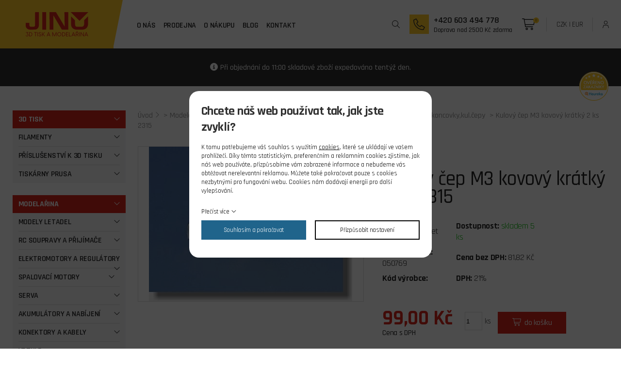

--- FILE ---
content_type: text/html; charset=UTF-8
request_url: https://www.jino.cz/kulovy-cep-m3--kovovy-kratky-2-ks--2315_800
body_size: 7641
content:
<!DOCTYPE html>
<html lang="cs">
<head>
    <meta charset="utf-8" />
    <title>Kulový čep M3  kovový krátký 2 ks  2315</title>
    <meta name="viewport" content="width=device-width, initial-scale=1.0" />
    <meta name="author" content="PANKREA s.r.o." />
    <meta name="keywords" content="Kulový, čep, M3, , kovový, krátký, 2, ks, , 2315" />
    <meta name="description" content="Celokovové kulové čepy typ V3 (duralové oko se závitem M3, ocelový černěný n..." />
    <meta name="robots" content="index, follow" />
    <link href="/includes/Widgets/css" rel="stylesheet" />
    <link href="/templates/images/favicon.ico?v=201703171357" rel="icon" />
    <link rel="preconnect" href="https://fonts.googleapis.com" />
    <link rel="preconnect" href="https://fonts.gstatic.com" crossorigin />
    <link href="https://fonts.googleapis.com/css2?family=Rajdhani:wght@300;400;500;600;700&display=swap" rel="stylesheet" />
    <script src="/includes/Widgets/?mods=default,Catalogue,Orders,RegistredUsers"></script>
    
</head>
<body>
    <script>
        window.dataLayer=window.dataLayer || [];
        function gtag(){dataLayer.push(arguments);}
        gtag("consent","default",{
            "ad_storage":"denied",
            "ad_user_data":"denied",
            "ad_personalization":"denied",
            "analytics_storage":"denied",
            "personalization_storage":"denied"
        });
    </script>
<!-- Google Tag Manager -->
<noscript><iframe src="//www.googletagmanager.com/ns.html?id=GTM-T2N3RZ5"
height="0" width="0" style="display:none;visibility:hidden"></iframe></noscript>
<script>(function(w,d,s,l,i){w[l]=w[l]||[];w[l].push({"gtm.start":
new Date().getTime(),event:"gtm.js"});var f=d.getElementsByTagName(s)[0],
j=d.createElement(s),dl=l!="dataLayer"?"&l="+l:"";j.async=true;j.src=
"//www.googletagmanager.com/gtm.js?id="+i+dl;f.parentNode.insertBefore(j,f);
})(window,document,"script","dataLayer","GTM-T2N3RZ5");</script>
<!-- End Google Tag Manager -->
<div id="abscont">
            <header class="clearfix">
                <div class="logo"><a href="/"><img src="/templates/images/logo.svg" alt="jino.cz" /></a></div>
                <nav class="menu">
                    <a href="#"></a>
                    <ul class="menuMain0">
                <li class="liItem0">
                    <a href="/jino-rc-modely"><span class="masterText">O nás</span>
                    </a>
                    </li>
                    <li class="liItem1">
                    <a href="/kamenna-prodejna-jino-hradec-kralove"><span class="masterText">Prodejna</span>
                    </a>
                    </li>
                    <li class="liItem2 haschilds">
                    <a href="/vse-potrebne-pro-vas-nakup"><span class="masterText">O nákupu</span>
                    </a>
                    </li>
                    <li class="liItem3">
                    <a href="/clanky/blog_2"><span class="masterText">Blog</span>
                    </a>
                    </li>
                    <li class="liItem4">
                    <a href="/kontakt"><span class="masterText">Kontakt</span>
                    </a>
                    </li>
                    </ul>
                
                </nav>
                <div class="rp clearfix">
                    <div class="searchA">
                        <a href="#"></a>
                        <div class="search clearfix">
                            <form action="/produkty" method="get" class="clearfix">
        <input type="text" placeholder="Napište, co hledáte?" class="txt" value="" name="SearchCatalogue" id="SCA" />
        <button type="submit">Hledat</button>
    </form>
    <!--<div id="searchResult"></div>
    <script>
        $(document).ready(function(){
            $("#SCA").ajaxSearch({minLength:1,stockonly:"false"});
        });
    </script>-->

                        </div>
                    </div>
                    <div class="cta clearfix"><a class="call" href="tel:+420603494778">Volat</a>
<div class="pndi"><a class="break" href="tel:+420603494778">+420 603 494 778</a>Doprava nad 2500 Kč zdarma</div>
</div>
                    <div class="cart clearfix" id="cartArea"></div>
                    <div class="currency"><a href="#" data-change-currency="CZK">CZK</a> | <a href="#" data-change-currency="EUR" class="fe">EUR</a></div>
                    <div class="lg"><a href="/prihlaseni">Přihlášení</a></div>
                </div>
            </header>
            <div id="move"></div>
            <div id="mid">
<div class="ii"><p>Při objednání do 11:00 skladové zboží expedováno tentýž den.</p>
<div class="heureka"><a href="https://obchody.heureka.cz/jino-cz/recenze/" target="_blank" rel="noopener"><img src="/templates/images/heureka.svg" alt="heureka" /></a></div></div>
                <div class="default">
                    <div class="inner clearfix">
                        <div class="lcol">
            <ul>
                <li class="treeItem haschilds"><a href="/3d-tisk_1815">3D Tisk<span class="doexpandchild"></span></a>
                <ul>
                <li class="treeItem haschilds"><a href="/filamenty_1816">FILAMENTY<span class="doexpandchild"></span></a>
                <ul>
                <li class="treeItem"><a href="/abs--matt_1818">ABS+ Matt</a>
                </li>
                <li class="treeItem"><a href="/asa_1821">ASA</a>
                </li>
                <li class="treeItem"><a href="/experimentalni_1823">Experimentální</a>
                </li>
                <li class="treeItem"><a href="/pet-g_1819">PET-G</a>
                </li>
                <li class="treeItem"><a href="/pla_1820">PLA</a>
                </li>
                <li class="treeItem"><a href="/pla-lw-aero_1822">PLA LW AERO</a>
                </li>
                </ul></li>
                <li class="treeItem haschilds"><a href="/prislusenstvi-k-3d-tisku_1824">Příslušenství k 3D tisku<span class="doexpandchild"></span></a>
                <ul>
                <li class="treeItem"><a href="/filamenty-prislusenstvi_1825">Filamenty Přislušenství</a>
                </li>
                <li class="treeItem"><a href="/naradi_1830">Nářadí</a>
                </li>
                </ul></li>
                <li class="treeItem haschilds"><a href="/tiskarny-prusa_1826">Tiskárny Prusa<span class="doexpandchild"></span></a>
                <ul>
                <li class="treeItem haschilds"><a href="/nahradni-dily_1827">Náhradní díly<span class="doexpandchild"></span></a>
                <ul>
                <li class="treeItem"><a href="/core-one_1829">CORE ONE</a>
                </li>
                <li class="treeItem"><a href="/mini--_1828">MINI +</a>
                </li>
                </ul></li>
                </ul></li>
                </ul></li>
                <li class="treeItem haschilds expanded"><a href="/modelarina_1833">Modelařina<span class="doexpandchild"></span></a>
                <ul>
                <li class="treeItem haschilds"><a href="/modely-letadel_1837">Modely letadel<span class="doexpandchild"></span></a>
                <ul>
                <li class="treeItem haschilds"><a href="/rc-modely-letadel_1840">RC modely letadel<span class="doexpandchild"></span></a>
                <ul>
                <li class="treeItem haschilds"><a href="/kit_2072">KIT<span class="doexpandchild"></span></a>
                <ul>
                <li class="treeItem"><a href="/epp_2079">EPP</a>
                </li>
                <li class="treeItem"><a href="/kit-sady-epp_2073">KIT sady EPP</a>
                </li>
                <li class="treeItem"><a href="/stavebnice-v-rozsypu_2074">Stavebnice v rozsypu</a>
                </li>
                </ul></li>
                <li class="treeItem haschilds"><a href="/konstrukcni-akrobaticke_2080">Konstrukční akrobatické<span class="doexpandchild"></span></a>
                <ul>
                <li class="treeItem"><a href="/akrobaticke-spalovaci_2081">Akrobatické spalovací</a>
                </li>
                </ul></li>
                <li class="treeItem"><a href="/rtf-sety-epp_2078">RTF sety EPP</a>
                </li>
                <li class="treeItem haschilds"><a href="/arf-castecne-vybavene_2056">ARF (částečně vybavené)<span class="doexpandchild"></span></a>
                <ul>
                <li class="treeItem"><a href="/epp_2059">EPP</a>
                </li>
                <li class="treeItem"><a href="/konstrukcni-drevene_2075">Konstrukční (dřevěné)</a>
                </li>
                <li class="treeItem"><a href="/konstrukcni-drevene_2058">Konstrukční dřevěné</a>
                </li>
                </ul></li>
                <li class="treeItem haschilds"><a href="/doplnky_2060">Doplňky<span class="doexpandchild"></span></a>
                <ul>
                <li class="treeItem"><a href="/prepravni-tasky_2062">Přepravní tašky</a>
                </li>
                <li class="treeItem"><a href="/prislusenstvi-a-nahradni-dily_2061">Příslušenství a náhradní díly</a>
                </li>
                </ul></li>
                </ul></li>
                <li class="treeItem haschilds"><a href="/volne-modely_1838">Volné modely<span class="doexpandchild"></span></a>
                </li>
                <li class="treeItem"><a href="/plastikove-modely-letadel_1854">Plastikové modely letadel</a>
                </li>
                </ul></li>
                <li class="treeItem haschilds"><a href="/rc-soupravy-a-prijimace_1874">RC soupravy a přijímače<span class="doexpandchild"></span></a>
                <ul>
                <li class="treeItem"><a href="/vysilace_1875">Vysílače</a>
                </li>
                <li class="treeItem haschilds"><a href="/prijimace_1876">Přijímače<span class="doexpandchild"></span></a>
                <ul>
                <li class="treeItem"><a href="/do-6-kanalu_1878">do 6 kanálů</a>
                </li>
                <li class="treeItem"><a href="/7-a-vice-kanalu_1877">7 a více kanálů</a>
                </li>
                </ul></li>
                <li class="treeItem haschilds"><a href="/prislusenstvi-rc-souprav_1879">Příslušenství RC souprav<span class="doexpandchild"></span></a>
                <ul>
                <li class="treeItem"><a href="/central-boxy-elvypinace_2034">Central boxy el.vypínače</a>
                </li>
                <li class="treeItem"><a href="/doplnky-k-rozsireni_2026">Doplňky k rozšíření</a>
                </li>
                <li class="treeItem"><a href="/jeti-rozsirujici-software_2036">JETI rozšiřující software</a>
                </li>
                <li class="treeItem"><a href="/ostatni-dily_2032">Ostatní díly</a>
                </li>
                <li class="treeItem"><a href="/propojovaci-kabely_2035">Propojovací kabely</a>
                </li>
                <li class="treeItem"><a href="/pulty-popruhy-kufry_2028">Pulty popruhy kufry</a>
                </li>
                <li class="treeItem"><a href="/telemetrie_2025">Telemetrie</a>
                </li>
                </ul></li>
                </ul></li>
                <li class="treeItem haschilds"><a href="/elektromotory-a-regulatory_1849">Elektromotory a regulátory<span class="doexpandchild"></span></a>
                <ul>
                <li class="treeItem"><a href="/stridave-combo-sety_1922">Střídavé Combo sety</a>
                </li>
                <li class="treeItem"><a href="/stridave-samotne_1921">Střídavé samotné</a>
                </li>
                <li class="treeItem haschilds"><a href="/regulatory_1881">Regulátory<span class="doexpandchild"></span></a>
                <ul>
                <li class="treeItem"><a href="/prislusenstvi_2033">Příslušenství</a>
                </li>
                <li class="treeItem"><a href="/regulatory-napeti_1916">Regulátory napětí</a>
                </li>
                <li class="treeItem"><a href="/stejnosmerne_2027">Stejnosměrné</a>
                </li>
                <li class="treeItem"><a href="/stridave_1996">Střídavé</a>
                </li>
                </ul></li>
                <li class="treeItem haschilds"><a href="/elektromotory-prislusenstvi_1850">Elektromotory příslušenství<span class="doexpandchild"></span></a>
                <ul>
                <li class="treeItem"><a href="/loze-motoru_2037">Lože motoru</a>
                </li>
                <li class="treeItem"><a href="/prevodovky_2018">Převodovky</a>
                </li>
                <li class="treeItem"><a href="/unasec-pevnych-vrtuli_2038">Unašeč pevných vrtulí</a>
                </li>
                <li class="treeItem"><a href="/unasec-sklopnych-listu_2022">Unašeč sklopných listů</a>
                </li>
                </ul></li>
                <li class="treeItem"><a href="/nahradni-dily_1920">Náhradní díly</a>
                </li>
                </ul></li>
                <li class="treeItem haschilds"><a href="/spalovaci-motory_1925">Spalovací motory<span class="doexpandchild"></span></a>
                <ul>
                <li class="treeItem"><a href="/benzinove_1942">Benzínové</a>
                </li>
                <li class="treeItem"><a href="/ctyrtaktni_1951">Čtyřtaktní</a>
                </li>
                <li class="treeItem"><a href="/dvoutaktni_1950">Dvoutaktní</a>
                </li>
                <li class="treeItem"><a href="/turbiny_2052">Turbíny</a>
                </li>
                <li class="treeItem haschilds"><a href="/spalovaci-motory-prislusenstvi_1926">Spalovací motory příslušenství<span class="doexpandchild"></span></a>
                <ul>
                <li class="treeItem"><a href="/palivovy-system_1929">Palivový systém</a>
                </li>
                <li class="treeItem"><a href="/startovani_2039">Startování</a>
                </li>
                <li class="treeItem"><a href="/tlumice-karburatory-loze_2040">Tlumiče karburátory lože</a>
                </li>
                <li class="treeItem"><a href="/vrtulove-kuzely_1943">Vrtulové kužely</a>
                </li>
                </ul></li>
                </ul></li>
                <li class="treeItem haschilds"><a href="/serva_1864">Serva<span class="doexpandchild"></span></a>
                <ul>
                <li class="treeItem haschilds"><a href="/micro-a-mini_1867">Micro a mini<span class="doexpandchild"></span></a>
                <ul>
                <li class="treeItem"><a href="/analogova_1871">Analogová</a>
                </li>
                <li class="treeItem"><a href="/digitalni_1868">digitální</a>
                </li>
                </ul></li>
                <li class="treeItem haschilds"><a href="/standart_1869">Standart<span class="doexpandchild"></span></a>
                <ul>
                <li class="treeItem"><a href="/analogova_1872">Analogová</a>
                </li>
                <li class="treeItem"><a href="/digitalni_1870">Digitální</a>
                </li>
                </ul></li>
                <li class="treeItem haschilds"><a href="/maxi_1893">Maxi<span class="doexpandchild"></span></a>
                <ul>
                <li class="treeItem"><a href="/analogova_1894">Analogová</a>
                </li>
                </ul></li>
                <li class="treeItem haschilds"><a href="/serva-prislusenstvi_1865">Serva příslušenství<span class="doexpandchild"></span></a>
                <ul>
                <li class="treeItem"><a href="/krabicky_1895">Krabičky</a>
                </li>
                <li class="treeItem"><a href="/nahradni-prevody_1873">Náhradní převody</a>
                </li>
                <li class="treeItem"><a href="/sady-pak-a-prislusenstvi_1897">Sady pák a příslušenství</a>
                </li>
                <li class="treeItem"><a href="/servokryty_1987">Servokryty</a>
                </li>
                </ul></li>
                </ul></li>
                <li class="treeItem haschilds"><a href="/akumulatory-a-nabijeni_1889">Akumulátory a nabíjení<span class="doexpandchild"></span></a>
                <ul>
                <li class="treeItem haschilds"><a href="/li-pol_1906">Li-pol<span class="doexpandchild"></span></a>
                <ul>
                <li class="treeItem"><a href="/2-clanek_1907">2 článek</a>
                </li>
                <li class="treeItem"><a href="/3-clanek_1908">3 článek</a>
                </li>
                <li class="treeItem"><a href="/4-clanek_1909">4 článek</a>
                </li>
                <li class="treeItem"><a href="/5-clanek_1930">5 článek</a>
                </li>
                <li class="treeItem"><a href="/6-clanek_1910">6 článek</a>
                </li>
                </ul></li>
                <li class="treeItem"><a href="/li-fe_1903">Li-Fe</a>
                </li>
                <li class="treeItem"><a href="/li-ion---power-ion_1902">Li-Ion , Power Ion</a>
                </li>
                <li class="treeItem"><a href="/ni-cd_1901">Ni-Cd</a>
                </li>
                <li class="treeItem"><a href="/ni-mh_1900">Ni-Mh</a>
                </li>
                <li class="treeItem haschilds"><a href="/nabijece_1890">Nabíječe<span class="doexpandchild"></span></a>
                <ul>
                <li class="treeItem"><a href="/nabijece-sitove-z-220-v_2029">Nabíječe síťové z 220 V</a>
                </li>
                <li class="treeItem"><a href="/nabijece-univerzalni_1938">Nabíječe univerzální</a>
                </li>
                <li class="treeItem"><a href="/nabijece-z-12-v_1939">Nabíječe z 12 V</a>
                </li>
                <li class="treeItem"><a href="/balancery-a-zdroje_1940">Balancéry a zdroje</a>
                </li>
                </ul></li>
                <li class="treeItem haschilds"><a href="/nabijece-prislusenstvi_1904">Nabíječe příslušenství<span class="doexpandchild"></span></a>
                <ul>
                <li class="treeItem"><a href="/nabijeci-kabely_1913">Nabíjecí kabely</a>
                </li>
                <li class="treeItem"><a href="/propojky-pro-balancery_1912">Propojky pro balancery</a>
                </li>
                <li class="treeItem"><a href="/servisni-konektory_1911">Servisní konektory</a>
                </li>
                <li class="treeItem"><a href="/sondy-cipy--a-ostatni_2030">Sondy,čipy  a ostatní</a>
                </li>
                </ul></li>
                </ul></li>
                <li class="treeItem haschilds"><a href="/konektory-a-kabely_1883">Konektory a kabely<span class="doexpandchild"></span></a>
                <ul>
                <li class="treeItem"><a href="/pro-elektrolety_1991">Pro elektrolety</a>
                </li>
                <li class="treeItem"><a href="/fu-prodluzovaci-a-servokabely_1884">FU prodlužovací a servokabely</a>
                </li>
                <li class="treeItem"><a href="/jr-prodluzovaci-a-servokabely_1899">JR prodlužovací a servokabely</a>
                </li>
                <li class="treeItem"><a href="/kabely-a-buzirky_1892">Kabely a bužírky</a>
                </li>
                </ul></li>
                <li class="treeItem haschilds"><a href="/vrtule_1885">Vrtule<span class="doexpandchild"></span></a>
                <ul>
                <li class="treeItem haschilds"><a href="/vrtule-pro-elektrolety_1886">Vrtule pro elektrolety<span class="doexpandchild"></span></a>
                <ul>
                <li class="treeItem"><a href="/pevne-drevene_1945">Pevné dřevěné</a>
                </li>
                <li class="treeItem"><a href="/pevne-plast-uhlik_1888">Pevné plast uhlík</a>
                </li>
                <li class="treeItem"><a href="/pevne-triliste_1924">Pevné třílisté</a>
                </li>
                <li class="treeItem"><a href="/sklopne-listy_1887">Sklopné listy</a>
                </li>
                </ul></li>
                <li class="treeItem haschilds"><a href="/vrtule-pro-spalovaci-motory_1933">Vrtule pro spalovací motory<span class="doexpandchild"></span></a>
                <ul>
                <li class="treeItem"><a href="/dvouliste-drevene_1948">Dvoulisté dřevěné</a>
                </li>
                <li class="treeItem"><a href="/dvouliste-plastove_1944">Dvoulisté plastové</a>
                </li>
                <li class="treeItem"><a href="/triliste_2003">Třílisté</a>
                </li>
                </ul></li>
                </ul></li>
                <li class="treeItem haschilds expanded"><a href="/stavba-modelu_1851">Stavba modelu<span class="doexpandchild"></span></a>
                <ul>
                <li class="treeItem haschilds"><a href="/naradi_1918">Nářadí<span class="doexpandchild"></span></a>
                <ul>
                <li class="treeItem"><a href="/brouseni_2051">Broušení</a>
                </li>
                <li class="treeItem"><a href="/montazni-naradi_1949">Montážní nářadí</a>
                </li>
                <li class="treeItem"><a href="/noze-a-pilky_1970">Nože a pilky</a>
                </li>
                <li class="treeItem"><a href="/ostatni_1919">Ostatní</a>
                </li>
                </ul></li>
                <li class="treeItem haschilds"><a href="/potahove-materialy_1852">Potahové materiály<span class="doexpandchild"></span></a>
                <ul>
                <li class="treeItem"><a href="/folie_1957">Folie</a>
                </li>
                <li class="treeItem"><a href="/papiry_1958">Papíry</a>
                </li>
                <li class="treeItem"><a href="/prislusenstvi-k-potahovani_2019">Příslušenství k potahování</a>
                </li>
                </ul></li>
                <li class="treeItem"><a href="/skelne-tkaniny_1971">Skelné tkaniny</a>
                </li>
                <li class="treeItem haschilds expanded"><a href="/stavebni-bizuterie_1857">Stavební bižuterie<span class="doexpandchild"></span></a>
                <ul>
                <li class="treeItem haschilds expanded"><a href="/k-ovladani_1952">K ovládání<span class="doexpandchild"></span></a>
                <ul>
                <li class="treeItem"><a href="/bowdeny-a-trubice_2043">Bowdeny a trubice</a>
                </li>
                <li class="treeItem"><a href="/paky-zavesy_2046">Páky,zavěsy</a>
                </li>
                <li class="treeItem selected"><a href="/vidlicky-koncovky-kulcepy_2042">Vidličky,koncovky,kul.čepy</a>
                </li>
                </ul></li>
                <li class="treeItem"><a href="/ostatni_1917">Ostatní</a>
                </li>
                <li class="treeItem haschilds"><a href="/pristavaci-zarizeni_2020">Přistávací zařízení<span class="doexpandchild"></span></a>
                <ul>
                <li class="treeItem"><a href="/kola-a-kryty_2049">Kola a kryty</a>
                </li>
                <li class="treeItem"><a href="/podvozky-a-prislusenstvi_2021">Podvozky a příslušenství</a>
                </li>
                </ul></li>
                <li class="treeItem haschilds"><a href="/spojovaci-material_2044">Spojovací materiál<span class="doexpandchild"></span></a>
                <ul>
                <li class="treeItem"><a href="/podlozky-a-krouzky_2048">Podložky a kroužky</a>
                </li>
                <li class="treeItem"><a href="/specialni_2045">Speciální</a>
                </li>
                <li class="treeItem"><a href="/srouby-a-matice_2047">Šrouby a matice</a>
                </li>
                </ul></li>
                </ul></li>
                <li class="treeItem haschilds"><a href="/stavebni-materialy_1859">Stavební materiály<span class="doexpandchild"></span></a>
                <ul>
                <li class="treeItem haschilds"><a href="/drevene_1860">Dřevěné<span class="doexpandchild"></span></a>
                <ul>
                <li class="treeItem"><a href="/preklizky_2024">Překližky</a>
                </li>
                </ul></li>
                <li class="treeItem haschilds"><a href="/kovove_1935">Kovové<span class="doexpandchild"></span></a>
                <ul>
                <li class="treeItem"><a href="/hlinik_1974">Hliník</a>
                </li>
                <li class="treeItem"><a href="/mosaz_1937">Mosaz</a>
                </li>
                </ul></li>
                </ul></li>
                </ul></li>
                <li class="treeItem haschilds"><a href="/modelarska-chemie_1959">Modelářská chemie<span class="doexpandchild"></span></a>
                <ul>
                <li class="treeItem"><a href="/barvy-laky-tmely_2011">Barvy laky tmely</a>
                </li>
                <li class="treeItem haschilds"><a href="/lepidla_1960">Lepidla<span class="doexpandchild"></span></a>
                <ul>
                <li class="treeItem"><a href="/aktivatory-a-rozlepovace_1963">Aktivátory a rozlepovače</a>
                </li>
                <li class="treeItem"><a href="/epoxidova_1964">Epoxidová</a>
                </li>
                <li class="treeItem"><a href="/ostatni_1961">Ostatní</a>
                </li>
                <li class="treeItem"><a href="/vterinova_1962">Vteřinová</a>
                </li>
                </ul></li>
                <li class="treeItem haschilds"><a href="/paliva_1966">Paliva<span class="doexpandchild"></span></a>
                <ul>
                <li class="treeItem"><a href="/air/heli_1967">AIR/HELI</a>
                </li>
                <li class="treeItem"><a href="/car_1968">CAR</a>
                </li>
                <li class="treeItem"><a href="/prisady_1969">Přísady</a>
                </li>
                </ul></li>
                </ul></li>
                <li class="treeItem"><a href="/merici-a-audiovizualni-techika_1863">Měřící a audiovizuální techika</a>
                </li>
                <li class="treeItem"><a href="/simulatory_1931">Simulátory</a>
                </li>
                <li class="treeItem haschilds"><a href="/darkove-poukazky--casopisy-a-publikace_1834">Dárkové poukázky, časopisy a publikace<span class="doexpandchild"></span></a>
                <ul>
                <li class="treeItem"><a href="/casopisy-a-publikace_2013">Časopisy a publikace</a>
                </li>
                <li class="treeItem"><a href="/darkove-poukazky_2012">Dárkové poukázky</a>
                </li>
                </ul></li>
                <li class="treeItem haschilds"><a href="/rc-modely-lodi-a-prislusenstvi_1842">RC modely lodí a přislušenství<span class="doexpandchild"></span></a>
                <ul>
                <li class="treeItem"><a href="/modely_1978">Modely</a>
                </li>
                <li class="treeItem"><a href="/prislusenstvi_2006">Příslušenství</a>
                </li>
                </ul></li>
                </ul></li>
                </ul>
            <div class="lcbg mb1">
<div class="title">Doprava</div>
<div class="twoCols mb1 clearfix">
<div class="col"><span class="price">Od 69 Kč</span> <img src="/templates/images/delivery-post.png" alt="cpost" /></div>
<div class="col"><span class="price">Od 129 Kč</span> <img src="/templates/images/delivery-ppl.png" alt="ppl" /></div>
</div>
<div>Minimální hodnota objednávky k zaslání je 150 Kč</div>
</div>
<div class="lcbg mb1">
<div class="title">Možnosti platby</div>
<div class="mb06">Platba převodem</div>
<div class="mb1"><img src="/templates/images/payment-rb.png" alt="rb" /></div>
<div class="mb06">Platba kartou online</div>
<div class="mb1"><img src="/templates/images/payment-comgate.png" alt="comgate" /></div>
<div>Platba dobírkou</div>
</div>
<div class="lcbg mb1">
<div class="title">Partneři</div>
<div class="twoCols clearfix">
<div class="col"><img src="/templates/images/partner-modelarka.png" alt="rc modelarka" /></div>
<div class="col"><img src="/templates/images/partner-jkhk.png" alt="junior klub hradec kralove" /></div>
</div>
</div>
        </div>
         <div class="rcol"><div class="breadcrumbs mb2"><a href="/">Úvod</a> > <a href="/modelarina_1833">Modelařina</a>
        > <a href="/stavba-modelu_1851">Stavba modelu</a>
        > <a href="/stavebni-bizuterie_1857">Stavební bižuterie</a>
        > <a href="/k-ovladani_1952">K ovládání</a>
        > <a href="/vidlicky-koncovky-kulcepy_2042">Vidličky,koncovky,kul.čepy</a>
         <span> > Kulový čep M3  kovový krátký 2 ks  2315</span></div>
    <div class="twoCols mb3 clearfix">
        <div class="col">
            <div class="mainimg">
<a href="/data/productslists/1/plp/800/click/800-0.webp" class="fancybox" data-fancybox-group="product_800">
                        <img src="/data/productslists/1/plp/800/detail/800-0.webp" alt="800-0.webp" />
                    </a>
</div>
            <div class="otherimgs clearfix">
                
            </div>
        </div>
        <div class="col pdtop50">
            <h1>Kulový čep M3  kovový krátký 2 ks  2315</h1>
            <div class=""></div>
            <table class="pd mb3">
                <tr>
                    <td><strong>Výrobce: </strong>MP Jet</td>
                    <td><strong>Dostupnost: </strong><span class="stock green">skladem 5 ks</span></td>
                </tr>
                <tr>
                    <td><strong>Kód produktu:</strong> 050769</td>
                    <td><strong>Cena bez DPH: </strong> 81,82 Kč</td>
                </tr>
                <tr>
                    <td><strong>Kód výrobce: </strong></td>
                    <td><strong>DPH: </strong>21%</td>
                </tr>
            </table>

            <div class="pdw clearfix">
                <div class="price">99,00 Kč <span class="small">Cena s DPH</span></div>
                
                <div class="quantity">
                    <input type="number" max="5" id="quantity" value="1" min="1" /><label>ks</label>
                </div>
                <a href="#" class="buy" data-add-to-cart="1" data-item-id="800" data-item-price="99" data-currency="CZK" >do košíku</a>
            </div>
        </div>
        
        </div>
        <div id="sklikp">800</div>
<script>window.dataLayer=window.dataLayer || [];
window.dataLayer.push({"view_product_id":"800"});
window.dataLayer.push({"event":"viewProduct"});
</script>
        <div class="tabnav clearfix">
            <ul>
                <li class="selected"><a href="#desc">Popis</a></li>
                
                
            </ul>
        </div>
        <div class="tabs">
            <div class="tab selected" id="desc">
                <div class="pdt mb3">
                    <p>Celokovové kulové čepy typ V3 (duralové oko se závitem M3, ocelový černěný nitrocementovaný čep s krčkem, vnějším průměrem 5 mm a dírou pro šroub M2, sedlo z mosazi, provozní vůle automaticky vymezována kroužkem z pružinové oceli). Pro přesné spojení a zcela volný pohyb táhla ve všech rovinách. Pro montáž je vhodné použít imbus šroub M2x12.</p>
                </div>
            </div>
            
        </div>
    
    

            </div>
        </div>
        </div>
                    </div>
                    <div class="inner">
                        <div class="ptitle center mb1">Zastupujeme tyto firmy</div>
<div class="logos owl-carousel"><img src="/downloads/zastoupeni-firem/1.webp" alt="kavan" /> <img src="/downloads/zastoupeni-firem/2.webp" alt="rosa" /> <img src="/downloads/zastoupeni-firem/3.webp" alt="jeti" /> <img src="/downloads/zastoupeni-firem/4.webp" alt="prusa" /> <img src="/downloads/zastoupeni-firem/5.webp" alt="multiplex" /> <img src="/downloads/zastoupeni-firem/6.webp" alt="fms" /> <img src="/downloads/zastoupeni-firem/7.webp" alt="muldental" /> <img src="/downloads/zastoupeni-firem/8.webp" alt="multiplex" /> <img src="/downloads/zastoupeni-firem/9.webp" alt="mp jet" /> <img src="/downloads/zastoupeni-firem/10.webp" alt="apc" /> <img src="/downloads/zastoupeni-firem/11.webp" alt="futaba" /> <img src="/downloads/zastoupeni-firem/12.webp" alt="horejsi" /> <img src="/downloads/zastoupeni-firem/13.webp" alt="hitec" /> <img src="/downloads/zastoupeni-firem/14.webp" alt="kst" /> <img src="/downloads/zastoupeni-firem/15.webp" alt="astra" /> <img src="/downloads/zastoupeni-firem/16.webp" alt="reluxe materials" /> <img src="/downloads/zastoupeni-firem/17.webp" alt="bsi" /> <img src="/downloads/zastoupeni-firem/18.webp" alt="revell" /></div>
                    </div>
                </div></div>
            <div class="prefooter">
                <div class="inner clearfix">
                    <div class="cta clearfix"><a class="call" href="tel:+420603494778">Volat</a>
<div class="pndi"><a class="break" href="tel:+420603494778">+420 603 494 778</a>Doprava nad 2500 Kč zdarma</div>
</div>
                    <div class="cta clearfix"><a class="envelope" href="/kontaktni-formular">Psát</a>
<div class="pndi"><a class="break" href="/kontaktni-formular">Máte dotaz </a>Napište nám</div>
</div>
<div class="cta clearfix"><a class="newsletter" href="/odber-novinek">Newsletter</a>
<div class="pndi"><a class="break" href="/odber-novinek">chcete zůstat v obraze </a>Odebírejte náš newsletter</div>
</div>
                    <div class="rp">
                        <div class="socials clearfix"><a class="fb" href="https://www.facebook.com/people/JINO-Model%C3%A1%C5%99sk%C3%A9-pot%C5%99eby/61574932624060/" target="_blank" rel="noopener">facebook</a><a class="ig" href="https://www.instagram.com/jino_hk/" target="_blank" rel="noopener">instagram</a></div>
                    </div>
                </div>
            </div>
            <footer>
                <div class="inner clearfix">
                    <div class="rp">
                        <div class="menu clearfix">
                            <ul>
  		<li><a href="/o-nakupu/obchodni-podminky">Obchodní podmínky</a>
                                    </li>
  			<li><a href="/podminky-ochrany-osobnich-udaju">GDPR</a>
                                    </li>
  			<li><a href="/o-nakupu/dopravne-cr">Doprava</a>
                                    </li>
  			<li><a href="/o-nakupu/formular-odstoupeni-od-smlouvy">Odstoupení od smlouvy</a>
                                    </li>
  			</ul>
                        </div>
                    </div>
                    <div class="lp clearfix">
                        <div class="flogo"><a href="/"><img src="/templates/images/flogo.svg" alt="jino" /></a></div>
                        <div class="copy"><a href="http://www.pankrea.cz" target="_blank">Webové stránky ©2026 PANKREA</a><a href="http://www.pankrea.cz/estofan" target="_blank">Provozováno na systému Estofan</a><a href="#" id="cookieschange">Nastavení cookies</a></div>
                    </div>
                </div>
            </footer>
        </div>
<div id="mainMenu" class="sidenav">
    <div class="supertitle">Menu</div>
    <ul class="menuMain0">
                <li class="liItem0 expanded">
                    <a href="/jino-rc-modely"><span class="masterText">O nás</span>
                    </a>
                    </li>
                    <li class="liItem1 expanded">
                    <a href="/kamenna-prodejna-jino-hradec-kralove"><span class="masterText">Prodejna</span>
                    </a>
                    </li>
                    <li class="liItem2 expanded haschilds">
                    <a href="/vse-potrebne-pro-vas-nakup"><span class="masterText">O nákupu</span>
                    <span class="doexpandchild"></span></a>
                    <ul>
                <li class="liItem0 expanded">
                    <a href="/o-nakupu/dopravne-cr"><span class="masterText">Dopravné ČR</span>
                    </a>
                    </li>
                    <li class="liItem1 expanded">
                    <a href="/o-nakupu/dopravne-slovensko"><span class="masterText">Dopravné Slovensko</span>
                    </a>
                    </li>
                    <li class="liItem2 expanded">
                    <a href="/o-nakupu/proc-nakupovat-u-nas"><span class="masterText">Proč nakupovat u nás</span>
                    </a>
                    </li>
                    <li class="liItem3 expanded">
                    <a href="/o-nakupu/info-o-zbozi"><span class="masterText">Info o zboží</span>
                    </a>
                    </li>
                    <li class="liItem4 expanded">
                    <a href="/o-nakupu/obchodni-podminky"><span class="masterText">Obchodní podmínky</span>
                    </a>
                    </li>
                    <li class="liItem5 expanded">
                    <a href="/o-nakupu/formular-odstoupeni-od-smlouvy"><span class="masterText">Formulář odstoupení od smlouvy</span>
                    </a>
                    </li>
                    </ul>
                </li>
                    <li class="liItem3 expanded">
                    <a href="/clanky/blog_2"><span class="masterText">Blog</span>
                    </a>
                    </li>
                    <li class="liItem4 expanded">
                    <a href="/kontakt"><span class="masterText">Kontakt</span>
                    </a>
                    </li>
                    </ul>
                
</div>
<div id="templateid">2</div>


</body>
</html>


--- FILE ---
content_type: text/html; charset=UTF-8
request_url: https://www.jino.cz/includes/modules/orders/Ajax.php?initcart=1&_=1769101303785
body_size: 13
content:
697257f84fa51

--- FILE ---
content_type: text/html; charset=UTF-8
request_url: https://www.jino.cz/includes/modules/orders/Ajax.php?GetSmallCart=1&token=697257f84fa51&lang=cs&_=1769101304842
body_size: 62
content:
<span><a href="/cs/cart"><span class="cnt">0</span></a></span>